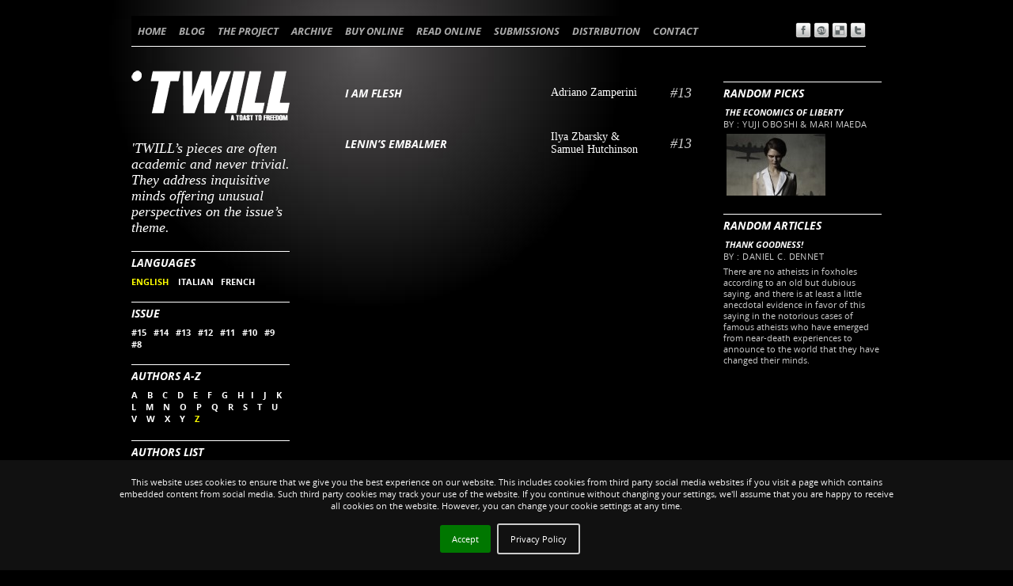

--- FILE ---
content_type: text/html; charset=UTF-8
request_url: https://twill.info/tag/english+authors-z/
body_size: 5403
content:

<!DOCTYPE html>
<html lang="en-US">
<head>
<meta charset="UTF-8" />
<title>ENGLISH | TWILL MAGAZINE</title>
<link rel="shortcut icon" href="https://twill.info/wp-content/themes/twill/favicon.ico" type="image/x-icon">
<link rel="icon" href="https://twill.info/wp-content/themes/twill/favicon.ico" type="image/x-icon">
<link rel="profile" href="http://gmpg.org/xfn/11" />
<link href='https://fonts.googleapis.com/css?family=Open+Sans:700italic,700, 400' rel='stylesheet' type='text/css'>
<link rel="stylesheet" href="https://twill.info/wp-content/themes/twill/style.css" type="text/css" media="screen" />
<!-- <link rel="stylesheet" type="text/css" media="print" href="/print.css" />-->
<link rel="pingback" href="https://twill.info/xmlrpc.php" />




<link rel='dns-prefetch' href='//s.w.org' />
<link rel="alternate" type="application/rss+xml" title="TWILL MAGAZINE &raquo; Feed" href="https://twill.info/feed/" />
<link rel="alternate" type="application/rss+xml" title="TWILL MAGAZINE &raquo; Comments Feed" href="https://twill.info/comments/feed/" />
<link rel="alternate" type="application/rss+xml" title="TWILL MAGAZINE &raquo; ENGLISH Tag Feed" href="https://twill.info/tag/english/feed/" />
		<script type="text/javascript">
			window._wpemojiSettings = {"baseUrl":"https:\/\/s.w.org\/images\/core\/emoji\/2.2.1\/72x72\/","ext":".png","svgUrl":"https:\/\/s.w.org\/images\/core\/emoji\/2.2.1\/svg\/","svgExt":".svg","source":{"concatemoji":"https:\/\/twill.info\/wp-includes\/js\/wp-emoji-release.min.js?ver=4.7.31"}};
			!function(t,a,e){var r,n,i,o=a.createElement("canvas"),l=o.getContext&&o.getContext("2d");function c(t){var e=a.createElement("script");e.src=t,e.defer=e.type="text/javascript",a.getElementsByTagName("head")[0].appendChild(e)}for(i=Array("flag","emoji4"),e.supports={everything:!0,everythingExceptFlag:!0},n=0;n<i.length;n++)e.supports[i[n]]=function(t){var e,a=String.fromCharCode;if(!l||!l.fillText)return!1;switch(l.clearRect(0,0,o.width,o.height),l.textBaseline="top",l.font="600 32px Arial",t){case"flag":return(l.fillText(a(55356,56826,55356,56819),0,0),o.toDataURL().length<3e3)?!1:(l.clearRect(0,0,o.width,o.height),l.fillText(a(55356,57331,65039,8205,55356,57096),0,0),e=o.toDataURL(),l.clearRect(0,0,o.width,o.height),l.fillText(a(55356,57331,55356,57096),0,0),e!==o.toDataURL());case"emoji4":return l.fillText(a(55357,56425,55356,57341,8205,55357,56507),0,0),e=o.toDataURL(),l.clearRect(0,0,o.width,o.height),l.fillText(a(55357,56425,55356,57341,55357,56507),0,0),e!==o.toDataURL()}return!1}(i[n]),e.supports.everything=e.supports.everything&&e.supports[i[n]],"flag"!==i[n]&&(e.supports.everythingExceptFlag=e.supports.everythingExceptFlag&&e.supports[i[n]]);e.supports.everythingExceptFlag=e.supports.everythingExceptFlag&&!e.supports.flag,e.DOMReady=!1,e.readyCallback=function(){e.DOMReady=!0},e.supports.everything||(r=function(){e.readyCallback()},a.addEventListener?(a.addEventListener("DOMContentLoaded",r,!1),t.addEventListener("load",r,!1)):(t.attachEvent("onload",r),a.attachEvent("onreadystatechange",function(){"complete"===a.readyState&&e.readyCallback()})),(r=e.source||{}).concatemoji?c(r.concatemoji):r.wpemoji&&r.twemoji&&(c(r.twemoji),c(r.wpemoji)))}(window,document,window._wpemojiSettings);
		</script>
		<style type="text/css">
img.wp-smiley,
img.emoji {
	display: inline !important;
	border: none !important;
	box-shadow: none !important;
	height: 1em !important;
	width: 1em !important;
	margin: 0 .07em !important;
	vertical-align: -0.1em !important;
	background: none !important;
	padding: 0 !important;
}
</style>
<link rel='stylesheet' id='style-css'  href='https://twill.info/wp-content/plugins/hide-widget-title/style.css?ver=1.0' type='text/css' media='screen' />
<link rel='stylesheet' id='CatGridStyleSheets-css'  href='https://twill.info/wp-content/plugins/category-grid-view-gallery/css/style.css?ver=4.7.31' type='text/css' media='all' />
<link rel='stylesheet' id='nivo-slider-css'  href='https://twill.info/wp-content/plugins/easy-nivo-slider/3rd-party/nivo-slider.css?ver=2.5' type='text/css' media='all' />
<link rel='stylesheet' id='easy-nivo-slider-css'  href='https://twill.info/wp-content/plugins/easy-nivo-slider/css/easy-nivo-slider.css?ver=1.6.1' type='text/css' media='all' />
<script type='text/javascript' src='https://twill.info/wp-includes/js/jquery/jquery.js?ver=1.12.4'></script>
<script type='text/javascript' src='https://twill.info/wp-includes/js/jquery/jquery-migrate.min.js?ver=1.4.1'></script>
<script type='text/javascript' src='https://twill.info/wp-content/plugins/category-grid-view-gallery/js/cgview.js?ver=4.7.31'></script>
<script type='text/javascript' src='https://twill.info/wp-content/plugins/category-grid-view-gallery/js/jquery.colorbox-min.js?ver=4.7.31'></script>
<script type='text/javascript' src='https://twill.info/wp-content/plugins/category-grid-view-gallery/js/easypaginate.min.js?ver=4.7.31'></script>
<script type='text/javascript' src='https://twill.info/wp-content/plugins/easy-nivo-slider/3rd-party/jquery.nivo.slider.js?ver=2.5'></script>
<link rel='https://api.w.org/' href='https://twill.info/wp-json/' />
<link rel="EditURI" type="application/rsd+xml" title="RSD" href="https://twill.info/xmlrpc.php?rsd" />
<link rel="wlwmanifest" type="application/wlwmanifest+xml" href="https://twill.info/wp-includes/wlwmanifest.xml" /> 

<!-- Start Of WP Popup Scheduler Script -->
<link rel="stylesheet" href="https://twill.info/wp-content/plugins/wp-popup-scheduler/popup_css.css" type="text/css" media="screen" />
<!-- End Of WP Popup Scheduler Script -->
<script type="text/javascript">

  var _gaq = _gaq || [];
  _gaq.push(['_setAccount', 'UA-8921155-3']);
  _gaq.push(['_trackPageview']);

  (function() {
    var ga = document.createElement('script'); ga.type = 'text/javascript'; ga.async = true;
    ga.src = ('https:' == document.location.protocol ? 'https://ssl' : 'http://www') + '.google-analytics.com/ga.js';
    var s = document.getElementsByTagName('script')[0]; s.parentNode.insertBefore(ga, s);
  })();

</script>


</head>

<body class="archive tag tag-english tag-49">
<div id="wrapper" class="hfeed">
	<div id="header">
		
			<div id="access" role="navigation">
			  				<div class="skip-link screen-reader-text"><a href="#content" title="Skip to content">Skip to content</a></div>
								<div class="menu-header"><ul id="menu-main-menu" class="menu"><li id="menu-item-863" class="menu-item menu-item-type-post_type menu-item-object-page menu-item-home menu-item-863"><a href="https://twill.info/">HOME</a></li>
<li id="menu-item-31" class="menu-item menu-item-type-post_type menu-item-object-page menu-item-31"><a href="https://twill.info/blog/">BLOG</a></li>
<li id="menu-item-30" class="menu-item menu-item-type-post_type menu-item-object-page menu-item-30"><a href="https://twill.info/the-project/">THE PROJECT</a></li>
<li id="menu-item-39" class="menu-item menu-item-type-custom menu-item-object-custom menu-item-has-children menu-item-39"><a href="#">ARCHIVE</a>
<ul class="sub-menu">
	<li id="menu-item-28" class="menu-item menu-item-type-post_type menu-item-object-page menu-item-28"><a href="https://twill.info/text-archive/">TEXT ARCHIVE</a></li>
	<li id="menu-item-3565" class="menu-item menu-item-type-taxonomy menu-item-object-category menu-item-3565"><a href="https://twill.info/category/image-archive/">IMAGE ARCHIVE</a></li>
	<li id="menu-item-2487" class="menu-item menu-item-type-post_type menu-item-object-page menu-item-2487"><a href="https://twill.info/authors-list/">AUTHORS LIST</a></li>
	<li id="menu-item-29" class="menu-item menu-item-type-post_type menu-item-object-page menu-item-29"><a href="https://twill.info/image-archive/">STORY&#8217;S COVERS</a></li>
</ul>
</li>
<li id="menu-item-26" class="menu-item menu-item-type-post_type menu-item-object-page menu-item-26"><a href="https://twill.info/buy-online/">BUY ONLINE</a></li>
<li id="menu-item-27" class="menu-item menu-item-type-post_type menu-item-object-page menu-item-27"><a href="https://twill.info/read-online/">READ ONLINE</a></li>
<li id="menu-item-24" class="menu-item menu-item-type-post_type menu-item-object-page menu-item-24"><a href="https://twill.info/submissions/">SUBMISSIONS</a></li>
<li id="menu-item-25" class="menu-item menu-item-type-post_type menu-item-object-page menu-item-25"><a href="https://twill.info/distribution/">DISTRIBUTION</a></li>
<li id="menu-item-23" class="menu-item menu-item-type-post_type menu-item-object-page menu-item-23"><a href="https://twill.info/contact/">CONTACT</a></li>
</ul></div>              			
                        <div id="textsize">
                        
                        
<a href="https://www.facebook.com/sharer/sharer.php?u=#urlhttps://twill.info/i-am-flesh/" title="" target="_blank"><img src="https://www.twill-magazine.info/wp-content/themes/twill/images/sharing/facebook-icon.png" width="20" height="20" border="0" alt="Facebook" /> </a>
<a href="http://www.stumbleupon.com/submit?url=https://twill.info/i-am-flesh/&title=I AM FLESH" title="" target="_blank"><img src="https://www.twill-magazine.info/wp-content/themes/twill/images/sharing/stumbleupon-icon.png" width="20" height="20" border="0" alt="Stumbleupon" /> </a>
<a href="http://del.icio.us/post?url=https://twill.info/i-am-flesh/&title=I AM FLESH" title="" target="_blank"><img src="https://www.twill-magazine.info/wp-content/themes/twill/images/sharing/delicious-icon.png" width="20" height="20" border="0" alt="del.icio.us" /> </a>
<a href="http://twitter.com/home?status=Currently reading?url=https://twill.info/i-am-flesh/&title=I AM FLESH" title="" target="_blank"><img src="https://www.twill-magazine.info/wp-content/themes/twill/images/sharing/twitter-icon.png" width="20" height="20" border="0" alt="Twitter" /> </a>
 
                        
</div><!-- #access --></div>
		<div id="main">

				
                    
                    
		<div id="sidebar1" class="widget-area" role="complementary">
			
                


<ul class="xoxo">
<li id="text-5" class="widget-container widget_text">			<div class="textwidget"><h4> 'TWILL’s pieces are often academic and never trivial. They address  inquisitive minds offering unusual perspectives on the issue’s theme.</h4></div>
		</li><li id="execphp-2" class="widget-container widget_execphp">			
			<div class="execphpwidget"><div class="widget-container">	
  <h3 class="widget-title">LANGUAGES</h3>
  <a href="https://twill.info/tag/authors-z" rel="tag"  class="tag_selected" 	>ENGLISH </a>&nbsp;&nbsp;
	  <a href="https://twill.info/tag/italian+authors-z" rel="tag"  class="tag_no_selected"      >ITALIAN</a>&nbsp;&nbsp;
  <a href="https://twill.info/tag/french+authors-z" rel="tag"  class="tag_no_selected"      >FRENCH</a>
  </div>
  <div class="widget-container">	  
<h3 class="widget-title">ISSUE</h3>
<a href="https://twill.info/tag/english+authors-z+issue-15-text" rel="tag" class="tag_no_selected"      >#15</a>&nbsp;&nbsp;
		<a href="https://twill.info/tag/english+authors-z+issue-14-text" rel="tag" class="tag_no_selected"      >#14</a>&nbsp;&nbsp;
		<a href="https://twill.info/tag/english+authors-z+issue-13-text" rel="tag" class="tag_no_selected"      >#13</a>&nbsp;&nbsp;
		<a href="https://twill.info/tag/english+authors-z+issue-12-text" rel="tag" class="tag_no_selected"      >#12</a>&nbsp;&nbsp;
		<a href="https://twill.info/tag/english+authors-z+issue-11-text" rel="tag" class="tag_no_selected"      >#11</a>&nbsp;&nbsp;
		<a href="https://twill.info/tag/english+authors-z+issue-10-text" rel="tag" class="tag_no_selected"      >#10</a>&nbsp;&nbsp;
		<a href="https://twill.info/tag/english+authors-z+issue-9-text" rel="tag" class="tag_no_selected"      >#9</a>&nbsp;&nbsp;
		<a href="https://twill.info/tag/english+authors-z+issue-8-text" rel="tag" class="tag_no_selected"      >#8</a>
  </div>  
<div class="widget-container">	
<h3 class="widget-title">AUTHORS A-Z</h3>
    <a href="https://twill.info/tag/english+authors-a" rel="tag"  class="tag_no_selected"      >A </a>&nbsp;&nbsp;

 <a href="https://twill.info/tag/english+authors-b" rel="tag"  class="tag_no_selected"      >B </a>&nbsp;&nbsp;

	 <a href="https://twill.info/tag/english+authors-c" rel="tag"  class="tag_no_selected"      >C </a>&nbsp;&nbsp;
 <a href="https://twill.info/tag/english+authors-d" rel="tag"  class="tag_no_selected"      >D </a>&nbsp;&nbsp;
	 		<a href="https://twill.info/tag/english+authors-e" rel="tag"  class="tag_no_selected"      >E </a>&nbsp;&nbsp;
			<a href="https://twill.info/tag/english+authors-f" rel="tag"  class="tag_no_selected"      >F </a>&nbsp;&nbsp;
		<a href="https://twill.info/tag/english+authors-g" rel="tag"  class="tag_no_selected"      >G </a>&nbsp;&nbsp;
		<a href="https://twill.info/tag/english+authors-h" rel="tag"  class="tag_no_selected"      >H</a>&nbsp;&nbsp;
		<a href="https://twill.info/tag/english+authors-i" rel="tag"  class="tag_no_selected"  >I </a>&nbsp;&nbsp;
		<a href="https://twill.info/tag/english+authors-j" rel="tag"  class="tag_no_selected"      >J </a>&nbsp;&nbsp;
		<a href="https://twill.info/tag/english+authors-k" rel="tag"  class="tag_no_selected"      >K </a>&nbsp;&nbsp;
		<a href="https://twill.info/tag/english+authors-l" rel="tag"  class="tag_no_selected"      >L </a>&nbsp;&nbsp;
		<a href="https://twill.info/tag/english+authors-m" rel="tag"  class="tag_no_selected"      >M </a>&nbsp;&nbsp;
		<a href="https://twill.info/tag/english+authors-n" rel="tag"  class="tag_no_selected"      >N </a>&nbsp;&nbsp;
		<a href="https://twill.info/tag/english+authors-o" rel="tag"  class="tag_no_selected"      >O </a>&nbsp;&nbsp;
		<a href="https://twill.info/tag/english+authors-p" rel="tag"  class="tag_no_selected"      >P </a>&nbsp;&nbsp;
		<a href="https://twill.info/tag/english+authors-q" rel="tag"  class="tag_no_selected"      >Q </a>&nbsp;&nbsp;
		<a href="https://twill.info/tag/english+authors-r" rel="tag"  class="tag_no_selected"      >R </a>&nbsp;&nbsp;
		<a href="https://twill.info/tag/english+authors-s" rel="tag"  class="tag_no_selected"      >S </a>&nbsp;&nbsp;
		<a href="https://twill.info/tag/english+authors-t" rel="tag"  class="tag_no_selected"      >T </a>&nbsp;&nbsp;
		<a href="https://twill.info/tag/english+authors-u" rel="tag"  class="tag_no_selected"      >U </a>&nbsp;&nbsp;
		<a href="https://twill.info/tag/english+authors-v" rel="tag"  class="tag_no_selected"      >V </a>&nbsp;&nbsp;
		<a href="https://twill.info/tag/english+authors-w" rel="tag"  class="tag_no_selected"      >W </a>&nbsp;&nbsp;
		<a href="https://twill.info/tag/english+authors-x" rel="tag"  class="tag_no_selected"      >X </a>&nbsp;&nbsp;
		<a href="https://twill.info/tag/english+authors-y" rel="tag"  class="tag_no_selected"      >Y </a>&nbsp;&nbsp;
		<a href="https://twill.info/tag/english" rel="tag"  class="tag_selected" >Z </a>&nbsp;&nbsp;
  </div></div>
		</li><li id="text-37" class="widget-container widget_text">			<div class="textwidget"><h3 class="widget-title"><a href="/?page_id=2484">Authors List</a></h3></div>
		</li><li id="text-34" class="widget-container widget_text"><h3 class="widget-title">TEXT ARCHIVE SEARCH</h3>			<div class="textwidget"><form method="get" id="search form" action="/">
<div>
<input type="text" value="" name="s" id="s" />
<input type="hidden" value="9" name="cat" id="scat" />
</div>
</form></div>
		</li>			</ul>
		</div><!-- #primary .widget-area -->



		<div id="sidebar2" class="widget-area" role="complementary">
			<ul class="xoxo">
<li id="text-15" class="widget-container widget_text"><h3 class="widget-title">RANDOM PICKS</h3>			<div class="textwidget"><ul class="lcp_catlist"><li><a href="https://twill.info/the-economics-of-liberty-2/">The economics of liberty</a>   <div class="lcp-customfield">by : Yuji Oboshi & Mari Maeda</div><a href="https://twill.info/the-economics-of-liberty-2/"><a href="https://twill.info/the-economics-of-liberty-2/" title="The economics of liberty"><img width="125" height="78" src="https://twill.info/wp-content/uploads/2013/06/529-2-e1371739243222-125x78.jpg" class="attachment-thumbnail size-thumbnail wp-post-image" alt="" /></a></a></li></ul></div>
		</li><li id="text-14" class="widget-container widget_text"><h3 class="widget-title">RANDOM ARTICLES</h3>			<div class="textwidget"><ul class="lcp_catlist"><li><a href="https://twill.info/thank-goodness/">Thank Goodness!</a>   <div class="lcp-customfield">by : Daniel C. Dennet</div><p class="lcp_excerpt">There are no atheists in foxholes according to an old but dubious saying, and there is at least a little anecdotal evidence in favor of this saying in the notorious cases of famous atheists who have emerged from near-death experiences to announce to the world that they have changed their minds.</p></li></ul></div>
		</li>			</ul>
		</div><!-- #secondary .widget-area -->


		<div id="container">
			<div id="content" role="main">





        


						<div class="archive-text-item">
								
					<span class="article-page archive">
											</span>

				<h3 class="entry-title archive">
					<a href="https://twill.info/i-am-flesh/" title="I AM FLESH"></a>					<a href="https://twill.info/i-am-flesh/" title="I AM FLESH">I AM FLESH</a>
					    
				</h3>
										<span class="entry-by archive">
							Adriano Zamperini						</span><!-- .entry-by -->						
								
				<span class="issueInTitle">#13</span>				<div style="clear:both;"></div>    
			</div>
		
	


						<div class="archive-text-item">
								
					<span class="article-page archive">
											</span>

				<h3 class="entry-title archive">
					<a href="https://twill.info/lenins-embalmer/" title="Lenin&#039;s Embalmer"></a>					<a href="https://twill.info/lenins-embalmer/" title="Lenin&#8217;s Embalmer">Lenin&#8217;s Embalmer</a>
					    
				</h3>
										<span class="entry-by archive">
							Ilya Zbarsky & Samuel Hutchinson						</span><!-- .entry-by -->						
								
				<span class="issueInTitle">#13</span>				<div style="clear:both;"></div>    
			</div>
		
	


		</div><!-- #content -->
                      
		</div><!-- #container -->

	</div><!-- #main -->

	<div id="footer" role="contentinfo">
		<div id="colophon">



			<div id="site-generator">
					<p>Website by <a href="mailto:mgoodway@twill.info">Max</a> &copy;'TWILL</a> 2004-2015 | <a href="#" onclick="sendForm();">Privacy & Cookies</a></p>
			</div><!-- #site-generator -->

		</div><!-- #colophon -->
	</div><!-- #footer -->

</div><!-- #wrapper -->


<script type='text/javascript' src='https://twill.info/wp-includes/js/wp-embed.min.js?ver=4.7.31'></script>
<script type="text/javascript">paginateVal = ;</script><link rel="stylesheet" type="text/css" href="/jquery.cookiebar/jquery.cookiebar.css" />
	<script type="text/javascript" src="/jquery.cookiebar/jquery.cookiebar.js"></script>
				<script>
					function sendForm(){
						var form=document.getElementById('my_form');
						form.submit();
						return false;
					}	
				</script>
			<script>
				   jQuery(document).ready(function(){
						jQuery.cookieBar({
							message: "This website uses cookies to ensure that we give you the best experience on our website. This includes cookies from third party social media websites if you visit a page which contains embedded content from social media. Such third party cookies may track your use of the website. If you continue without changing your settings, we'll assume that you are happy to receive all cookies on the website. However, you can change your cookie settings at any time. ",
							acceptButton: true,
							acceptText: 'Accept',
							declineButton: false,
							declineText: 'Disable Cookies',
							policyButton: true,
							policyText: 'Privacy Policy',
							policyURL: '',
							autoEnable: false,
							acceptOnContinue: false,
							expireDays: 365,
							forceShow: false,
							effect: 'slide',
							element: 'body',
							append: false,
							fixed: true,
							bottom: true,
							zindex: '9999',
							redirect: '/',
							domain: 'www.bonart.it',
							referrer: 'www.bonart.it'
							});        
					})
					
			</script>
			<form target="_blank" id="my_form" method="post" action="https://www.bonart.it/cookie_policy_en.php">
				<input name="client_name" type="hidden" value="Twill"/>  
				<input name="client_contact" type="hidden" value="103, boulevard Beaumarchais 75003 Paris, FRANCE"/> 
			</form>
</body>
</html>




--- FILE ---
content_type: text/css
request_url: https://twill.info/wp-content/plugins/category-grid-view-gallery/css/style.css?ver=4.7.31
body_size: 2065
content:
div.cgview{
	list-style-type: none; 
	clear:both;
	text-align:left;

}

div.cgview ul{
	margin-left:-10px;
	list-style-type: none; 
	clear:both;
	overflow:hidden;
}


div.cgview ul li{font-weight:bold;text-align:left;margin:10px 0 0 10px;}
div.cgview ul li{
	display:inline-block;
	position:relative;
	border:0;
	overflow:hidden;
	
	
	
}

div.cgview ul li:hover {border:0px solid;}
div.cgview ul li div.cgtitle{height:0%;overflow:hidden;z-index:3;position:absolute;bottom:0;left:0;width:inherit; padding-left:2px;}
div.cgview ul li div.cgtitle p{width:inherit;}
div.cgview ul li div.cgback{
					height:0%;overflow:hidden;z-index:2;position:absolute;bottom:0;left:0;width:inherit;
					filter:alpha(opacity=60);
 					opacity:0.6;
}
div.cgview ul li div.cgtitle p a{font-family:Geneva, Arial, Helvetica, sans-serif;text-decoration:none; font-size:10.4px}

/* Light Theme */
div.cgview.light ul li{border-color: #aaa;}
div.cgview.light ul li:hover{border-color: #ccc;}
div.cgview.light ul li div.cgback{background-color:#fff;}
div.cgview.light ul li div.cgtitle p a{color:#000;}

/* Dark Theme */
div.cgview.dark ul li{border-color: #777;}
div.cgview.dark ul li:hover{border-color: #555;}
div.cgview.dark ul li div.cgback{background-color:#000;}
div.cgview.dark ul li div.cgtitle p a{color:#fff;}


/* CSS hover Fallback Strategy : In a case when Javascript is not loaded/disabled,
	the plugin falls back to a pure css hover effect. */


div.cgview ul li div.cgback.cgnojs.hover, div.cgview ul li div.cgback.cgnojs.never{
	display:none;
	height:35%;
}
div.cgview ul li div.cgtitle.cgnojs.hover, div.cgview ul li div.cgtitle.cgnojs.never{
	display:none;
	height:32%;
}
div.cgview ul li div.cgback.always{
	display:block;
	height:35%;
}
div.cgview ul li div.cgtitle.always{
	display:block;
	height:32%;
}
div.cgview ul li:hover > div.cgback.cgnojs.hover, div.cgview ul li:hover > div.cgtitle.cgnojs.hover{
	display: block;
}

div#cg-credits{font-family:Arial, Helvetica, sans-serif;font-size:80%;color:#777; text-align:right;}
div#cg-credits a{color: #3366CC; text-decoration:none;}
/*Pagination Controls style */
ol#cg-page-controls{clear:both;position:relative;margin:0 0 0 -2px;}
	ol#cg-page-controls li{
		display:inline-block;
		position:relative;
		width:16px;
		height:16px;
		background:url(images/bg_buttons.png) no-repeat 0 0;
		text-indent:-8000px;
		list-style:none;
		cursor:pointer;
		margin:0 2px;
		}
	ol#cg-page-controls li:hover{background:url(images/bg_buttons.png) no-repeat 0 -16px;}
	ol#cg-page-controls li.current{color:#f00;font-weight:bold;background:url(images/bg_buttons.png) no-repeat 0 -32px;}
	/*ol#cg-page-controls li.prev, ol#cg-page-controls li.next{		}*/
	ol#cg-page-controls li.prev{background:url(images/bg_buttons.png) no-repeat 0 -64px;}
	ol#cg-page-controls li.next{background:url(images/bg_buttons.png) no-repeat 0 -48px;}

/* Style for the Post Popup when Lightbox is used to display posts */

#cg-post-container{color:#000;}
#cg-post-title {
width:inherit;font-family: Geneva, Arial, Helvetica, sans-serif; font-weight:bold; font-size:180%;
padding-bottom:10px; text-align:center;
}
#cg-post-title a{text-decoration:none;color:#333;}
#cg-post-content{
}	

	
/*
    ColorBox Core Style:
    The following CSS is consistent between example themes and should not be altered.
*/
#colorbox, #cboxOverlay, #cboxWrapper{position:absolute; top:0; left:0; z-index:9999; overflow:hidden;}
#cboxOverlay{position:fixed; width:100%; height:100%;}
#cboxMiddleLeft, #cboxBottomLeft{clear:left;}
#cboxContent{position:relative;}
#cboxLoadedContent{overflow:auto;}
#cboxTitle{margin:0;}
#cboxLoadingOverlay, #cboxLoadingGraphic{position:absolute; top:0; left:0; width:100%;}
#cboxPrevious, #cboxNext, #cboxClose, #cboxSlideshow{cursor:pointer;}
.cboxPhoto{float:left; margin:auto; border:0; display:block;}
.cboxIframe{width:100%; height:100%; display:block; border:0;}

/*  User Style:
    Change the following styles to modify the appearance of ColorBox.
*/
#cboxOverlay{background:#fff;}
#colorbox{}
    #cboxTopLeft{width:25px; height:25px; background:url(images/border1.png) no-repeat 0 0;}
    #cboxTopCenter{height:25px; background:url(images/border1.png) repeat-x 0 -50px;}
    #cboxTopRight{width:25px; height:25px; background:url(images/border1.png) no-repeat -25px 0;}
    #cboxBottomLeft{width:25px; height:25px; background:url(images/border1.png) no-repeat 0 -25px;}
    #cboxBottomCenter{height:25px; background:url(images/border1.png) repeat-x 0 -75px;}
    #cboxBottomRight{width:25px; height:25px; background:url(images/border1.png) no-repeat -25px -25px;}
    #cboxMiddleLeft{width:25px; background:url(images/border2.png) repeat-y 0 0;}
    #cboxMiddleRight{width:25px; background:url(images/border2.png) repeat-y -25px 0;}
    #cboxContent{background:#fff; overflow:hidden;}
        #cboxError{padding:50px; border:1px solid #ccc;}
        #cboxLoadedContent{margin-bottom:20px;}
        #cboxTitle{position:absolute; bottom:0px; left:0; text-align:center; width:100%; color:#999;}
        #cboxCurrent{position:absolute; bottom:0px; left:100px; color:#999;}
        #cboxSlideshow{position:absolute; bottom:0px; right:42px; color:#444;}
        #cboxPrevious{position:absolute; bottom:0px; left:0; color:#444;}
        #cboxNext{position:absolute; bottom:0px; left:63px; color:#444;}
        #cboxLoadingOverlay{background:#fff url(images/loading.gif) no-repeat center center;}
        #cboxClose{position:absolute; top:0; right:0; display:block; color:#444;}

/*
  The following fixes a problem where IE7 and IE8 replace a PNG's alpha transparency with a black fill
  when an alpha filter (opacity change) is set on the element or ancestor element.  This style is not applied to IE9.
*/
.cboxIE #cboxTopLeft,
.cboxIE #cboxTopCenter,
.cboxIE #cboxTopRight,
.cboxIE #cboxBottomLeft,
.cboxIE #cboxBottomCenter,
.cboxIE #cboxBottomRight,
.cboxIE #cboxMiddleLeft,
.cboxIE #cboxMiddleRight {
    filter: progid:DXImageTransform.Microsoft.gradient(startColorstr=#00FFFFFF,endColorstr=#00FFFFFF);
}

/*
  The following provides PNG transparency support for IE6
*/
.cboxIE6 #cboxTopLeft{background:url(images/ie6/borderTopLeft.png);}
.cboxIE6 #cboxTopCenter{background:url(images/ie6/borderTopCenter.png);}
.cboxIE6 #cboxTopRight{background:url(images/ie6/borderTopRight.png);}
.cboxIE6 #cboxBottomLeft{background:url(images/ie6/borderBottomLeft.png);}
.cboxIE6 #cboxBottomCenter{background:url(images/ie6/borderBottomCenter.png);}
.cboxIE6 #cboxBottomRight{background:url(images/ie6/borderBottomRight.png);}
.cboxIE6 #cboxMiddleLeft{background:url(images/ie6/borderMiddleLeft.png);}
.cboxIE6 #cboxMiddleRight{background:url(images/ie6/borderMiddleRight.png);}

.cboxIE6 #cboxTopLeft,
.cboxIE6 #cboxTopCenter,
.cboxIE6 #cboxTopRight,
.cboxIE6 #cboxBottomLeft,
.cboxIE6 #cboxBottomCenter,
.cboxIE6 #cboxBottomRight,
.cboxIE6 #cboxMiddleLeft,
.cboxIE6 #cboxMiddleRight {
    _behavior: expression(this.src = this.src ? this.src : this.currentStyle.backgroundImage.split('"')[1], this.style.background = "none", this.style.filter = "progid:DXImageTransform.Microsoft.AlphaImageLoader(src=" + this.src + ", sizingMethod='scale')");
}


--- FILE ---
content_type: text/css
request_url: https://twill.info/jquery.cookiebar/jquery.cookiebar.css
body_size: 426
content:
#cookie-bar {
    background:#111111; 
    min-height:24px; 
    line-height:1.40; 
    color:#f4f4f4; 
    text-align:center; 
    padding:20px 0px;
}
#cookie-bar.fixed {
    position:fixed; 
    top:0; 
    left:0; 
    width:100%;
}
#cookie-bar.fixed.bottom {
    bottom:0; 
    top:auto;
}
#cookie-bar p {
    margin:0; 
    padding:0 150px;
    display: block;
    clear: both;
}
#cookie-bar a {
    color:#ffffff; 
    display:inline-block; 
    border-radius:3px; 
    text-decoration:none; 
    padding:10px 15px; 
    margin-left:8px; 
    margin-top: 15px;
}
#cookie-bar .cb-enable {
    background:#007700;
}
#cookie-bar .cb-enable:hover {
    background:#009900;
}
#cookie-bar .cb-disable {
    background:#990000;
}
#cookie-bar .cb-disable:hover {
    background:#bb0000;
}
#cookie-bar .cb-policy {
    background:transparent;
    border:2px solid #ccc;
}
#cookie-bar .cb-policy:hover {
    background:#ccc;
    color:#000;
    
}

@media screen and (max-width:960px){
    #cookie-bar p{
        width:80%;
        padding:5% 10%;
        margin:auto;
    }                
}